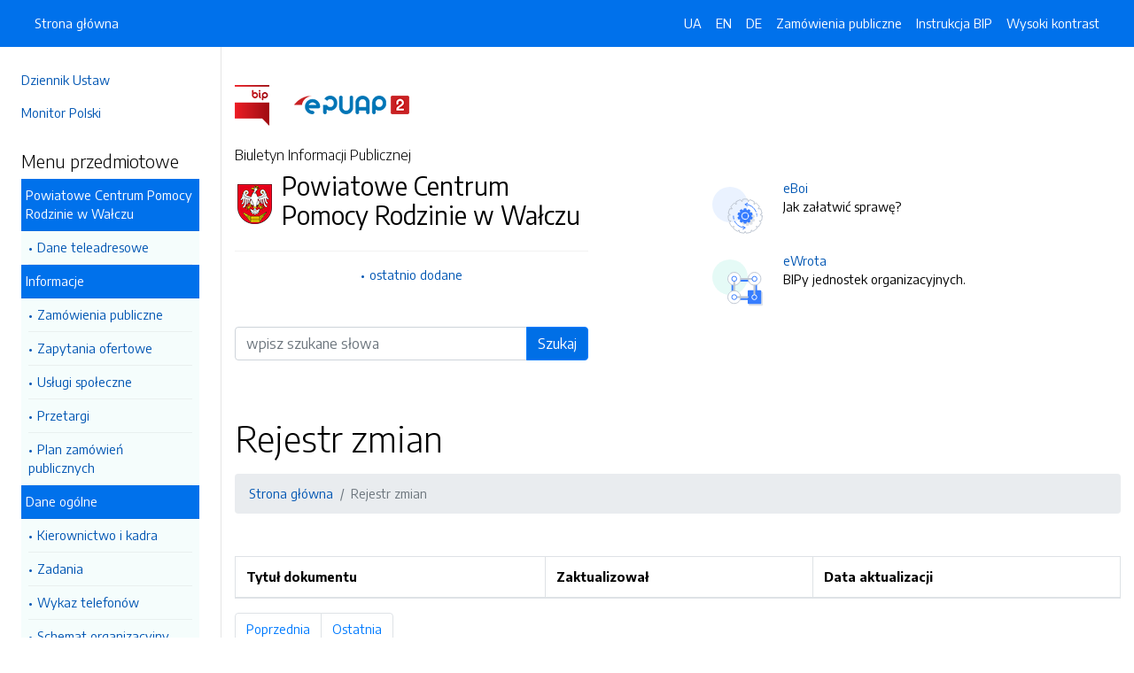

--- FILE ---
content_type: text/html; charset=UTF-8
request_url: https://bip.pcpr.powiatwalecki.pl/zmiany/lista/320.dhtml
body_size: 5108
content:
<!DOCTYPE html>
<html lang="pl">

<head>
    <meta charset="utf-8">
    <meta name="viewport" content="width=device-width, initial-scale=1, shrink-to-fit=no">
    <meta name="description" content="Biuletyn Informacji Publicznej Powiatowe Centrum Pomocy Rodzinie w Wałczu">
    <meta name="deklaracja-dostępności" link="/deklaracjadostepnosci.dhtml">

    <link rel="icon" sizes="192x192" href="icon.png?v=1">
    <link rel="apple-touch-icon" href="ios-icon.png">
    <meta name="msapplication-square150x150logo" content="icon_largetile.png">

    <link rel="stylesheet" href="/front/css/bootstrap.min.css" media="screen">
    <link rel="stylesheet" href="/front/css/datatables.min.css" media="screen">
    <link rel="stylesheet" href="/front/css/design.css" media="screen">
    <link rel="stylesheet" href="/front/css/bootstrap-datepicker.standalone.css" media="screen">
    <link rel="stylesheet" href="https://fonts.googleapis.com/css?family=Encode+Sans:300,400,700&amp;subset=latin-ext"
        media="screen">
    <link rel="stylesheet" href="/front/css/print.css" media="print" />
    
    <style>
        h1 {
            color: #000 !important
        }
    </style>
    
    <title>
        Rejestr zmian | BIP Powiatowe Centrum Pomocy Rodzinie w Wałczu
            </title>
</head>

<body data-lat="53.266864" data-lng="16.460939" data-ulica="Al. Zdobywców Wału Pomorskiego"     data-budynek="54"     data-kod="78-600" data-miejscowosc="Wałcz">

    <a class="skip kontrast" href="#">Przejdź do strony z wysokim kontrastem</a>
    <a class="skip tresc" href="#main">Przejdź<br /> do treści strony</a>

    <div class="wrapper">
        <nav id="sidebar" class="p-4"><ul class="menu-extra mt-5 mb-4">
    <li><a href="http://dziennikustaw.gov.pl" title="Link do strony Dziennik Ustaw">Dziennik Ustaw</a></li>
    <li><a href="http://monitorpolski.gov.pl" title="Link do strony Monitor Polski">Monitor Polski</a></li>
    </ul>
<p class="h5">Menu przedmiotowe</p>
<ul class="accordion mb-4" id="menuPrzedmiotowe">
        <li id="heading0">
        <a title='Link do zakładki Powiatowe Centrum Pomocy Rodzinie w Wałczu' class="open_menu">Powiatowe Centrum Pomocy Rodzinie w Wałczu</a>
        <ul id="collapse0" class="submenu pl-2 pr-2" aria-labelledby="heading0" data-parent="#menuPrzedmiotowe">
                        <li><a href="/strony/menu/2.dhtml" title='Link do zakładki Dane teleadresowe'>Dane teleadresowe</a></li>
                    </ul>
    </li>
        <li id="heading1">
        <a title='Link do zakładki Informacje' class="open_menu">Informacje</a>
        <ul id="collapse1" class="submenu pl-2 pr-2" aria-labelledby="heading1" data-parent="#menuPrzedmiotowe">
                        <li><a href="/zamowienia.dhtml" title='Link do zakładki Zamówienia publiczne'>Zamówienia publiczne</a></li>
                        <li><a href="/strony/menu/65.dhtml" title='Link do zakładki Zapytania ofertowe'>Zapytania ofertowe</a></li>
                        <li><a href="/strony/menu/98.dhtml" title='Link do zakładki Usługi społeczne'>Usługi społeczne</a></li>
                        <li><a href="/strony/menu/139.dhtml" title='Link do zakładki Przetargi'>Przetargi</a></li>
                        <li><a href="/strony/menu/141.dhtml" title='Link do zakładki Plan zamówień publicznych'>Plan zamówień publicznych</a></li>
                    </ul>
    </li>
        <li id="heading2">
        <a title='Link do zakładki Dane ogólne' class="open_menu">Dane ogólne</a>
        <ul id="collapse2" class="submenu pl-2 pr-2" aria-labelledby="heading2" data-parent="#menuPrzedmiotowe">
                        <li><a href="/strony/menu/6.dhtml" title='Link do zakładki Kierownictwo i kadra'>Kierownictwo i kadra</a></li>
                        <li><a href="/strony/menu/7.dhtml" title='Link do zakładki Zadania'>Zadania</a></li>
                        <li><a href="/strony/menu/8.dhtml" title='Link do zakładki Wykaz telefonów'>Wykaz telefonów</a></li>
                        <li><a href="/strony/menu/9.dhtml" title='Link do zakładki Schemat organizacyjny'>Schemat organizacyjny</a></li>
                        <li><a href="/strony/menu/11.dhtml" title='Link do zakładki Regulamin organizacyjny'>Regulamin organizacyjny</a></li>
                        <li><a href="/strony/menu/89.dhtml" title='Link do zakładki Statut Powiatowego Centrum Pomocy Rodzinie w Wałczu'>Statut Powiatowego Centrum Pomocy Rodzinie w Wałczu</a></li>
                    </ul>
    </li>
        <li id="heading3">
        <a title='Link do zakładki Poradnik interesanta' class="open_menu">Poradnik interesanta</a>
        <ul id="collapse3" class="submenu pl-2 pr-2" aria-labelledby="heading3" data-parent="#menuPrzedmiotowe">
                        <li><a href="/strony/menu/13.dhtml" title='Link do zakładki Rodziny zastępcze'>Rodziny zastępcze</a></li>
                        <li><a href="/strony/menu/14.dhtml" title='Link do zakładki Dom Pomocy Społecznej'>Dom Pomocy Społecznej</a></li>
                        <li><a href="/strony/menu/16.dhtml" title='Link do zakładki Sposoby załatwiania spraw'>Sposoby załatwiania spraw</a></li>
                        <li><a href="/strony/menu/64.dhtml" title='Link do zakładki Aktywny Samorząd'>Aktywny Samorząd</a></li>
                        <li><a href="/strony/menu/87.dhtml" title='Link do zakładki Rehabilitacja społeczna'>Rehabilitacja społeczna</a></li>
                        <li><a href="/strony/menu/96.dhtml" title='Link do zakładki Program Wyrównywania Różnic Między Regionami III'>Program Wyrównywania Różnic Między Regionami III</a></li>
                        <li><a href="/strony/menu/103.dhtml" title='Link do zakładki Dobry Start'>Dobry Start</a></li>
                        <li><a href="/strony/menu/113.dhtml" title='Link do zakładki Pomoc osobom niepełnosprawnym poszkodowanym w wyniku żywiołu lub sytuacji kryzysowych wywołanych cho'>Pomoc osobom niepełnosprawnym poszkodowanym w wyniku żywiołu lub sytuacji kryzysowych wywołanych cho</a></li>
                        <li><a href="/strony/menu/132.dhtml" title='Link do zakładki Rehabilitacja zawodowa'>Rehabilitacja zawodowa</a></li>
                        <li><a href="/strony/menu/136.dhtml" title='Link do zakładki Standardy ochrony małoletnich'>Standardy ochrony małoletnich</a></li>
                        <li><a href="/strony/menu/142.dhtml" title='Link do zakładki Asystent Osobisty Osoby Niepełnosprawnej'>Asystent Osobisty Osoby Niepełnosprawnej</a></li>
                    </ul>
    </li>
        <li id="heading4">
        <a title='Link do zakładki OGŁOSZENIA' class="open_menu">OGŁOSZENIA</a>
        <ul id="collapse4" class="submenu pl-2 pr-2" aria-labelledby="heading4" data-parent="#menuPrzedmiotowe">
                        <li><a href="/strony/menu/106.dhtml" title='Link do zakładki Nabór pracowników - informacje'>Nabór pracowników - informacje</a></li>
                        <li><a href="/strony/menu/108.dhtml" title='Link do zakładki Nabór pracowników Powiatowego Centrum Pomocy Rodzinie w Wałczu'>Nabór pracowników Powiatowego Centrum Pomocy Rodzinie w Wałczu</a></li>
                        <li><a href="/strony/menu/90.dhtml" title='Link do zakładki POKL Druga Szansa'>POKL Druga Szansa</a></li>
                        <li><a href="/strony/menu/92.dhtml" title='Link do zakładki 2014'>2014</a></li>
                        <li><a href="/strony/menu/66.dhtml" title='Link do zakładki 2013'>2013</a></li>
                    </ul>
    </li>
        <li id="heading5">
        <a title='Link do zakładki Zarządzenia' class="open_menu">Zarządzenia</a>
        <ul id="collapse5" class="submenu pl-2 pr-2" aria-labelledby="heading5" data-parent="#menuPrzedmiotowe">
                        <li><a href="/strony/menu/83.dhtml" title='Link do zakładki Zarządzenia Dyrektora PCPR w Wałczu'>Zarządzenia Dyrektora PCPR w Wałczu</a></li>
                    </ul>
    </li>
        <li id="heading6">
        <a title='Link do zakładki Strategie' class="open_menu">Strategie</a>
        <ul id="collapse6" class="submenu pl-2 pr-2" aria-labelledby="heading6" data-parent="#menuPrzedmiotowe">
                        <li><a href="/strony/menu/123.dhtml" title='Link do zakładki Strategia Rozwiązywania Problemów Społecznych na lata 2021-2027 dla Powiatu Wałeckiego'>Strategia Rozwiązywania Problemów Społecznych na lata 2021-2027 dla Powiatu Wałeckiego</a></li>
                        <li><a href="/strony/menu/131.dhtml" title='Link do zakładki Sprawozdania z realizacji Powiatowej Strategii Rozwiązywania Problemów Społecznych'>Sprawozdania z realizacji Powiatowej Strategii Rozwiązywania Problemów Społecznych</a></li>
                        <li><a href="/strony/menu/134.dhtml" title='Link do zakładki Powiatowa Strategia Rozwiązywania Problemów Społecznych - karta zadań i wskaźniki za rok 2024'>Powiatowa Strategia Rozwiązywania Problemów Społecznych - karta zadań i wskaźniki za rok 2024</a></li>
                        <li><a href="/strony/menu/124.dhtml" title='Link do zakładki POWIATOWY PROGRAM DZIAŁAŃ NA RZECZ OSÓB NIEPEŁNOSPRAWNYCH W POWIECIE WAŁECKIM NA LATA 2021 - 2025'>POWIATOWY PROGRAM DZIAŁAŃ NA RZECZ OSÓB NIEPEŁNOSPRAWNYCH W POWIECIE WAŁECKIM NA LATA 2021 - 2025</a></li>
                    </ul>
    </li>
        <li id="heading7">
        <a title='Link do zakładki Projekty EFS' class="open_menu">Projekty EFS</a>
        <ul id="collapse7" class="submenu pl-2 pr-2" aria-labelledby="heading7" data-parent="#menuPrzedmiotowe">
                        <li><a href="/strony/menu/137.dhtml" title='Link do zakładki Regionalna Sieć Diagnostyczno-Terapeutyczna'>Regionalna Sieć Diagnostyczno-Terapeutyczna</a></li>
                        <li><a href="/strony/menu/138.dhtml" title='Link do zakładki Wybierz Przyszłość dla Rodziny Plus'>Wybierz Przyszłość dla Rodziny Plus</a></li>
                        <li><a href="/strony/menu/128.dhtml" title='Link do zakładki Przystań Wałcz'>Przystań Wałcz</a></li>
                        <li><a href="/strony/menu/115.dhtml" title='Link do zakładki Regionalne Pogotowie Kryzysowe'>Regionalne Pogotowie Kryzysowe</a></li>
                        <li><a href="/strony/menu/116.dhtml" title='Link do zakładki Regionalna Akademia Dzieci i Młodzieży'>Regionalna Akademia Dzieci i Młodzieży</a></li>
                        <li><a href="/strony/menu/101.dhtml" title='Link do zakładki Nawigator Samodzielności'>Nawigator Samodzielności</a></li>
                        <li><a href="/strony/menu/102.dhtml" title='Link do zakładki Akademia Rodzica Zastępczego'>Akademia Rodzica Zastępczego</a></li>
                    </ul>
    </li>
        <li id="heading8">
        <a title='Link do zakładki Sprawozdania Powiatowego Centrum Pomocy Rodzinie' class="open_menu">Sprawozdania Powiatowego Centrum Pomocy Rodzinie</a>
        <ul id="collapse8" class="submenu pl-2 pr-2" aria-labelledby="heading8" data-parent="#menuPrzedmiotowe">
                        <li><a href="/strony/menu/110.dhtml" title='Link do zakładki Sprawozdanie finansowe za rok 2018'>Sprawozdanie finansowe za rok 2018</a></li>
                        <li><a href="/strony/menu/114.dhtml" title='Link do zakładki Sprawozdanie finansowe za rok 2019'>Sprawozdanie finansowe za rok 2019</a></li>
                        <li><a href="/strony/menu/125.dhtml" title='Link do zakładki Sprawozdanie finansowe za rok 2020'>Sprawozdanie finansowe za rok 2020</a></li>
                        <li><a href="/strony/menu/127.dhtml" title='Link do zakładki Sprawozdanie finansowe za rok 2021'>Sprawozdanie finansowe za rok 2021</a></li>
                        <li><a href="/strony/menu/130.dhtml" title='Link do zakładki Sprawozdanie finansowe za rok 2022'>Sprawozdanie finansowe za rok 2022</a></li>
                        <li><a href="/strony/menu/135.dhtml" title='Link do zakładki Sprawozdanie finansowe za rok 2023'>Sprawozdanie finansowe za rok 2023</a></li>
                        <li><a href="/strony/menu/140.dhtml" title='Link do zakładki Spawozdanie finansowe za rok 2024'>Spawozdanie finansowe za rok 2024</a></li>
                    </ul>
    </li>
        <li id="heading9">
        <a title='Link do zakładki Dostępność' class="open_menu">Dostępność</a>
        <ul id="collapse9" class="submenu pl-2 pr-2" aria-labelledby="heading9" data-parent="#menuPrzedmiotowe">
                        <li><a href="/strony/menu/119.dhtml" title='Link do zakładki Koordynator do spraw dostępności'>Koordynator do spraw dostępności</a></li>
                        <li><a href="/strony/menu/121.dhtml" title='Link do zakładki Plan działania'>Plan działania</a></li>
                        <li><a href="/strony/menu/122.dhtml" title='Link do zakładki Raport w sprawie dostępności'>Raport w sprawie dostępności</a></li>
                    </ul>
    </li>
    </ul>
<p class="h5">Serwis Biuletynu</p>
<ul class="menu-extra mb-3">
    <li><a href="/redakcja.dhtml" title="Link do zakładki Redakcja">Redakcja</a></li>
    <li><a href="/mapa.dhtml" title="Link do zakładki Mapa serwisu">Mapa serwisu</a></li>
    <li><a href="/zmiany.dhtml" title="Link do zakładki Rejestr zmian">Rejestr zmian</a></li>
    <li><a href="/instrukcja.dhtml" title="Link do zakładki Instrukcja obsługi">Instrukcja obsługi</a></li>
    <li><a href="/statystyki.dhtml" title="Link do zakładki Link do strony ze statystykami BIPa">Statystyki</a></li>
    <li><a href="/politykaprywatnosci.dhtml" title="Link do zakładki Link do polityki prywatności">Polityka prywatności</a></li>
    <li><a href="/deklaracjadostepnosci.dhtml" title="Link do zakładki Deklaracja dostępności">Deklaracja dostępności</a></li>
</ul></nav>
        <div id="content">
            <nav class="navbar fixed-top navbar-expand-lg navbar-dark bg-primary">
    <div class="container-fluid">
        <a href="#" id="sidebarCollapse" class="d-lg-none" title="Ukryj/pokaż menu przedmiotowe">
            <span class="navbar-toggler-icon"></span>
        </a>
        <a href="#" class="d-lg-none ml-auto" data-toggle="collapse" data-target="#navbarSupportedContent" aria-controls="navbarSupportedContent" aria-expanded="false" aria-label="Toggle navigation">
            <span class="navbar-toggler-icon"></span><span class="sr-only text-white">Otwórz</span>
        </a>
        <div class="collapse navbar-collapse" id="navbarSupportedContent">
            <ul class="navbar-nav">
                <li class="nav-item active">
                    <a class="nav-link" title="Link do Strona główna" href="/">Strona główna</a>
                </li>
            </ul>
            <ul class="nav navbar-nav ml-auto">
                <li class="nav-item active"><a class="nav-link trans" href="https://bip-pcpr-powiatwalecki-pl.translate.goog/?_x_tr_sl=pl&_x_tr_tl=uk" data-link="#googtrans/uk" data-link="#googtrans/uk" title="Ukraińska wersja językowa">UA</a></li>
                <li class="nav-item active"><a class="nav-link trans" href="https://bip-pcpr-powiatwalecki-pl.translate.goog/?_x_tr_sl=pl&_x_tr_tl=en" data-link="#googtrans/en" title="Angielska wersja językowa">EN</a></li>
                <li class="nav-item active"><a class="nav-link trans" href="https://bip-pcpr-powiatwalecki-pl.translate.goog/?_x_tr_sl=pl&_x_tr_tl=de" data-link="#googtrans/de" title="Niemiecka wersja językowa">DE</a></li>
                <li class="nav-item active">
                    <a class="nav-link" href="/zamowienia.dhtml" title="Link do zakładki Zamówienia publiczne">Zamówienia publiczne</a>
                </li>
                <li class="nav-item active">
                    <a class="nav-link" href="/instrukcja.dhtml" title="Link do zakładki Instrukcja obsługi">Instrukcja BIP</a>
                </li>
                                <li class="nav-item active">
                    <a class="nav-link kontrast" href="#" title="Wejsja strony z wysokim kontrastem">Wysoki kontrast</a>
                </li>
            </ul>
        </div>
    </div>
</nav>
<header class="mt-md-5 pt-5 pb-5">
    <div class="container">
        <div class="row align-items-lg-center">
            <div class="col-xl-5 col-lg-6">
                <div>
                    <a href="https://www.gov.pl/bip" title="Link do strony www.gov.pl/bip"><img src="/front/img/logo-bip.png" class="pr-4" alt="Logo BIP" /></a>
                    <a href="https://epuap.gov.pl" title="Link do strony epuap.gov.pl"><img src="/front/img/logo-epuap.png" alt="Logo ePUAP" /></a>
                </div>
                <div class="mt-4 h6">Biuletyn Informacji Publicznej</div>
                <div class="d-flex mt-4 mt-md-2">
                    <div class="d-flex d-flex align-items-start align-items-center">
                        <img src="https://alfatv.pl/images/herby/herb_powiatwalecki.png" height="45" alt="herb jednostki" />
                    </div>
                    <div class="d-flex align-items-center h3 pl-2"><strong>Powiatowe Centrum Pomocy Rodzinie w Wałczu</strong></div>
                </div>
                <ul class="mt-3 pt-3 b-t menu-info">
                    <li><a href="/ostatnie.dhtml" title="10 ostatnio dodanych pozycji do BIPa">ostatnio dodane</a></li>
                </ul>
                                <form action="/szukaj/dokumenty.dhtml" method="post" class="mt-5 mb-3">
                    <label class="sr-only" for="wyszukiwarka">Wyszukiwarka</label>
                    <div class="input-group">
                        <input type="search" id="wyszukiwarka" name="szukaj" class="form-control" placeholder="wpisz szukane słowa">
                        <div class="input-group-append">
                            <button type="submit" style="background-color: #006FE6" class="btn btn-primary btn-wide">Szukaj</button>
                        </div>
                    </div>
                    <!-- <ul class="pt-3 menu-info">
                        <li><a href="/szukaj.dhtml" title="Wyszukiwarka zaawansowana">wyszukiwanie zaawansowane</a></li>
                    </ul> -->
                </form>
                            </div>
            <div class="col-xl-6 offset-xl-1 col-lg-6">
                                                <div class="d-flex ml-lg-4 mt-4">
                    <div class="d-flex d-flex align-items-start align-items-center pr-3">
                        <span class="btn btn-icon btn-lg btn-soft-primary rounded-circle">
                            <img src="/front/img/icon-eboi.svg" alt="System eBoi" style="height: 40px" >
                        </span>
                    </div>
                    <div class="d-flex align-items-center pl-4">
                        <p><a href="http://www.eboi.pcpr.powiatwalecki.pl" title="Link do strony Elektroniczne Biuto Obsługi Interesanta">eBoi</a><br />Jak załatwić sprawę?</p>
                    </div>
                </div>
                                                <div class="d-flex ml-lg-4 mt-4">
                    <div class="d-flex d-flex align-items-start align-items-center pr-3">
                        <span class="btn btn-icon btn-lg btn-soft-success rounded-circle">
                            <img src="/front/img/icon-ewrota.svg" alt="System eWrota" style="height: 40px" >
                        </span>
                    </div>
                    <div class="d-flex align-items-center pl-4">
                        <p><a href="http://e-wrota.powiatwalecki.pl" title="Link do strony Elektroniczne Wrota">eWrota</a><br />BIPy jednostek organizacyjnych.</p>
                    </div>
                </div>
                                            </div>
        </div>
    </div>
</header>            <div class="container" id="dokument">
                <div class="row">
                    <div class="col-12"><h1 accesskey="m" tabindex="-1" id="main">Rejestr zmian</h1>
<nav class="mt-3 mb-5" aria-label="breadcrumb">
    <ol class="breadcrumb">
        <li class="breadcrumb-item active"><a href="/">Strona główna</a></li>
        <li class="breadcrumb-item active">Rejestr zmian</li>
    </ol>
</nav>
<table class="table table-striped">
    <thead>
        <tr>
            <th>Tytuł dokumentu</th>
            <th>Zaktualizował</th>
            <th>Data aktualizacji</th>
        </tr>
    </thead>
    <tbody>
            </tbody>
</table>
<nav>
    <ul class="pagination">
                    <li class='page-item'><a class='page-link' href='/zmiany/lista/319.dhtml'>Poprzednia <span class='sr-only visually-hidden'>strona</span></a></li>
                                                            <li class='page-item'><a class='page-link' href='/zmiany/lista/42.dhtml'>Ostatnia <span class='sr-only visually-hidden'>strona</span></a></li>
                </ul>
</nav>
</div>
                </div>
            </div>
        </div>
    </div>
    <div id="svg-section-bott">
    <figure class="ie-irregular-shape-2-bottom">
        <img class="js-svg-injector" src="/front/img/section-bottom.svg" alt="" />
    </figure>
</div>
<footer class="pt-5 pb-5">
    <div class="container">
        <div class="row justify-content-center">
            <div class="col-lg-4 pb-5">
                <p class="text-center">Powiatowe Centrum Pomocy Rodzinie w Wałczu</p>
                    <p class="text-center">ul. Al. Zdobywców Wału Pomorskiego 54                    <br />78-600, Wałcz
                    <br />Zachodniopomorskie
                </p>
                <p class="text-center"><a href="http://bip.pcpr.powiatwalecki.pl" title="Link do strony internetowej jednostki">bip.pcpr.powiatwalecki.pl</a></p>
            </div>
            <div class="col-12 b-t pt-5">
                <div class="text-center">Biuletyn Informacji Publicznej v87.2.a.1. <a href="https://wave.webaim.org/report#/https://bip.pcpr.powiatwalecki.pl" title="Link do strony z walidatorem">BIP zgodny z WCAG 2.1</a></div>
                <div class="text-center">&copy; 2003 - 2026  Wszystkie prawa zastrzeżone. <a href="https://alfatv.pl" title="Link do strony Wytwórnia Telewizyjno-Filmowa Alfa">Wytwórnia Telewizyjno-Filmowa Alfa Sp. z o.o.</a>
                                </div>
            </div>
        </div>
    </div>
</footer>    <script src="https://code.jquery.com/jquery-3.3.1.min.js"></script>
    <script src="https://stackpath.bootstrapcdn.com/bootstrap/4.3.1/js/bootstrap.min.js"></script>
    <script src="https://cdn.datatables.net/1.10.19/js/jquery.dataTables.min.js"></script>
    <script src="https://cdn.datatables.net/1.10.19/js/dataTables.bootstrap4.min.js"></script>
    <script src="https://cdn.datatables.net/responsive/2.2.3/js/dataTables.responsive.min.js"></script>
    <script src="https://cdn.datatables.net/responsive/2.2.3/js/responsive.bootstrap4.min.js"></script>
    <script src="/front/js/bootstrap-datepicker.js"></script>
    <script src="/front/js/bootstrap-datepicker.pl.min.js"></script>
    <script src="/front/js/js.js"></script>

    <script type="text/javascript">
        $(document).ready(function () {
            $('.kontrast').on('click', function () {
                $.ajax("/kontrast/set.dhtml").done(function () {
                    window.location.reload(true);
                })
            });

            $('#sidebarCollapse').on('click', function () {
                $('#sidebar').toggleClass('active');
            });

            $(".accordion-toggle").focus(function () {
                $(this).trigger("click");
            });

            $("table").addClass('table table-bordered').wrap('<div class="table-responsive"/>').css("width", "100%");

            $("#dokument iframe").wrap('<div class="embed-responsive embed-responsive-16by9"/>');
            $("#dokument iframe").addClass('embed-responsive-item');

            $('#dokument img').addClass('img-fluid');
        });
    </script>
</body>

</html>